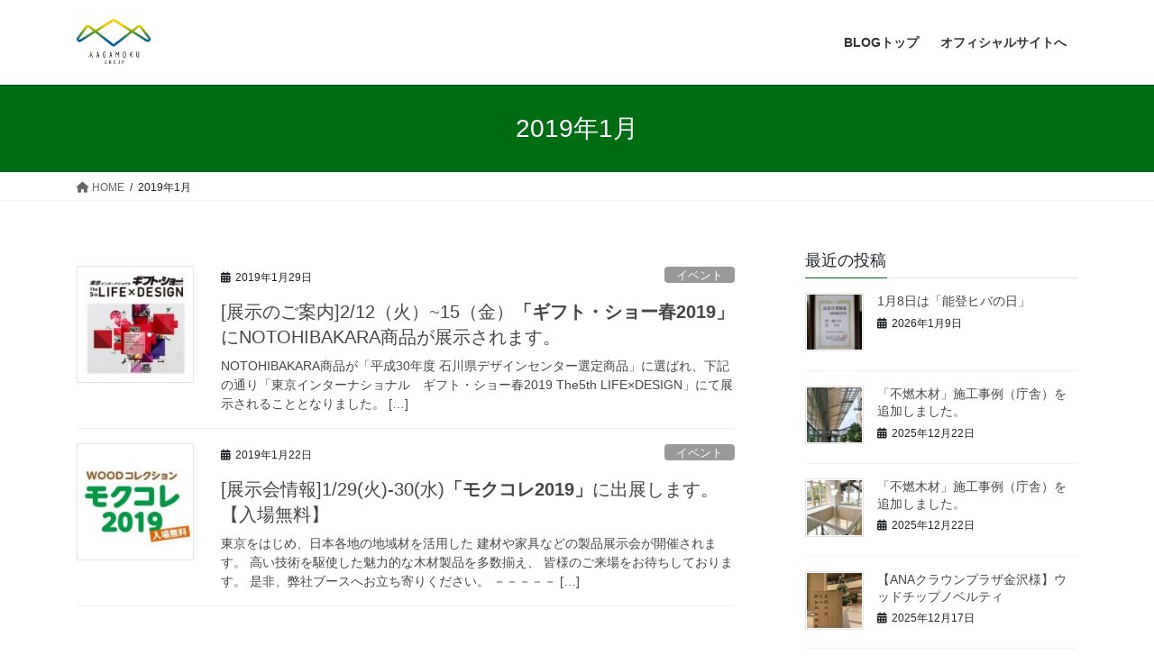

--- FILE ---
content_type: text/html; charset=UTF-8
request_url: https://www.kagamoku.com/blog/date/2019/01/
body_size: 11358
content:
<!DOCTYPE html>
<html dir="ltr" lang="ja" prefix="og: https://ogp.me/ns#">
<head>
<meta charset="utf-8">
<meta http-equiv="X-UA-Compatible" content="IE=edge">
<meta name="viewport" content="width=device-width, initial-scale=1">

<title>1月, 2019 | 加賀木材ブログ</title>
	<style>img:is([sizes="auto" i], [sizes^="auto," i]) { contain-intrinsic-size: 3000px 1500px }</style>
	
		<!-- All in One SEO 4.8.7 - aioseo.com -->
	<meta name="robots" content="noindex, max-image-preview:large" />
	<link rel="canonical" href="https://www.kagamoku.com/blog/date/2019/01/" />
	<meta name="generator" content="All in One SEO (AIOSEO) 4.8.7" />
		<script type="application/ld+json" class="aioseo-schema">
			{"@context":"https:\/\/schema.org","@graph":[{"@type":"BreadcrumbList","@id":"https:\/\/www.kagamoku.com\/blog\/date\/2019\/01\/#breadcrumblist","itemListElement":[{"@type":"ListItem","@id":"https:\/\/www.kagamoku.com\/blog#listItem","position":1,"name":"Home","item":"https:\/\/www.kagamoku.com\/blog","nextItem":{"@type":"ListItem","@id":"https:\/\/www.kagamoku.com\/blog\/date\/2019\/#listItem","name":2019}},{"@type":"ListItem","@id":"https:\/\/www.kagamoku.com\/blog\/date\/2019\/#listItem","position":2,"name":2019,"item":"https:\/\/www.kagamoku.com\/blog\/date\/2019\/","nextItem":{"@type":"ListItem","@id":"https:\/\/www.kagamoku.com\/blog\/date\/2019\/01\/#listItem","name":"01"},"previousItem":{"@type":"ListItem","@id":"https:\/\/www.kagamoku.com\/blog#listItem","name":"Home"}},{"@type":"ListItem","@id":"https:\/\/www.kagamoku.com\/blog\/date\/2019\/01\/#listItem","position":3,"name":"01","previousItem":{"@type":"ListItem","@id":"https:\/\/www.kagamoku.com\/blog\/date\/2019\/#listItem","name":2019}}]},{"@type":"CollectionPage","@id":"https:\/\/www.kagamoku.com\/blog\/date\/2019\/01\/#collectionpage","url":"https:\/\/www.kagamoku.com\/blog\/date\/2019\/01\/","name":"1\u6708, 2019 | \u52a0\u8cc0\u6728\u6750\u30d6\u30ed\u30b0","inLanguage":"ja","isPartOf":{"@id":"https:\/\/www.kagamoku.com\/blog\/#website"},"breadcrumb":{"@id":"https:\/\/www.kagamoku.com\/blog\/date\/2019\/01\/#breadcrumblist"}},{"@type":"Organization","@id":"https:\/\/www.kagamoku.com\/blog\/#organization","name":"\u52a0\u8cc0\u6728\u6750\u30d6\u30ed\u30b0","url":"https:\/\/www.kagamoku.com\/blog\/"},{"@type":"WebSite","@id":"https:\/\/www.kagamoku.com\/blog\/#website","url":"https:\/\/www.kagamoku.com\/blog\/","name":"\u52a0\u8cc0\u6728\u6750\u30d6\u30ed\u30b0","inLanguage":"ja","publisher":{"@id":"https:\/\/www.kagamoku.com\/blog\/#organization"}}]}
		</script>
		<!-- All in One SEO -->

<link rel="alternate" type="application/rss+xml" title="加賀木材ブログ &raquo; フィード" href="https://www.kagamoku.com/blog/feed/" />
<link rel="alternate" type="application/rss+xml" title="加賀木材ブログ &raquo; コメントフィード" href="https://www.kagamoku.com/blog/comments/feed/" />
<meta name="description" content="2019年1月 の記事 加賀木材ブログ " /><script type="text/javascript">
/* <![CDATA[ */
window._wpemojiSettings = {"baseUrl":"https:\/\/s.w.org\/images\/core\/emoji\/16.0.1\/72x72\/","ext":".png","svgUrl":"https:\/\/s.w.org\/images\/core\/emoji\/16.0.1\/svg\/","svgExt":".svg","source":{"concatemoji":"https:\/\/www.kagamoku.com\/blog\/wp-includes\/js\/wp-emoji-release.min.js?ver=6.8.3"}};
/*! This file is auto-generated */
!function(s,n){var o,i,e;function c(e){try{var t={supportTests:e,timestamp:(new Date).valueOf()};sessionStorage.setItem(o,JSON.stringify(t))}catch(e){}}function p(e,t,n){e.clearRect(0,0,e.canvas.width,e.canvas.height),e.fillText(t,0,0);var t=new Uint32Array(e.getImageData(0,0,e.canvas.width,e.canvas.height).data),a=(e.clearRect(0,0,e.canvas.width,e.canvas.height),e.fillText(n,0,0),new Uint32Array(e.getImageData(0,0,e.canvas.width,e.canvas.height).data));return t.every(function(e,t){return e===a[t]})}function u(e,t){e.clearRect(0,0,e.canvas.width,e.canvas.height),e.fillText(t,0,0);for(var n=e.getImageData(16,16,1,1),a=0;a<n.data.length;a++)if(0!==n.data[a])return!1;return!0}function f(e,t,n,a){switch(t){case"flag":return n(e,"\ud83c\udff3\ufe0f\u200d\u26a7\ufe0f","\ud83c\udff3\ufe0f\u200b\u26a7\ufe0f")?!1:!n(e,"\ud83c\udde8\ud83c\uddf6","\ud83c\udde8\u200b\ud83c\uddf6")&&!n(e,"\ud83c\udff4\udb40\udc67\udb40\udc62\udb40\udc65\udb40\udc6e\udb40\udc67\udb40\udc7f","\ud83c\udff4\u200b\udb40\udc67\u200b\udb40\udc62\u200b\udb40\udc65\u200b\udb40\udc6e\u200b\udb40\udc67\u200b\udb40\udc7f");case"emoji":return!a(e,"\ud83e\udedf")}return!1}function g(e,t,n,a){var r="undefined"!=typeof WorkerGlobalScope&&self instanceof WorkerGlobalScope?new OffscreenCanvas(300,150):s.createElement("canvas"),o=r.getContext("2d",{willReadFrequently:!0}),i=(o.textBaseline="top",o.font="600 32px Arial",{});return e.forEach(function(e){i[e]=t(o,e,n,a)}),i}function t(e){var t=s.createElement("script");t.src=e,t.defer=!0,s.head.appendChild(t)}"undefined"!=typeof Promise&&(o="wpEmojiSettingsSupports",i=["flag","emoji"],n.supports={everything:!0,everythingExceptFlag:!0},e=new Promise(function(e){s.addEventListener("DOMContentLoaded",e,{once:!0})}),new Promise(function(t){var n=function(){try{var e=JSON.parse(sessionStorage.getItem(o));if("object"==typeof e&&"number"==typeof e.timestamp&&(new Date).valueOf()<e.timestamp+604800&&"object"==typeof e.supportTests)return e.supportTests}catch(e){}return null}();if(!n){if("undefined"!=typeof Worker&&"undefined"!=typeof OffscreenCanvas&&"undefined"!=typeof URL&&URL.createObjectURL&&"undefined"!=typeof Blob)try{var e="postMessage("+g.toString()+"("+[JSON.stringify(i),f.toString(),p.toString(),u.toString()].join(",")+"));",a=new Blob([e],{type:"text/javascript"}),r=new Worker(URL.createObjectURL(a),{name:"wpTestEmojiSupports"});return void(r.onmessage=function(e){c(n=e.data),r.terminate(),t(n)})}catch(e){}c(n=g(i,f,p,u))}t(n)}).then(function(e){for(var t in e)n.supports[t]=e[t],n.supports.everything=n.supports.everything&&n.supports[t],"flag"!==t&&(n.supports.everythingExceptFlag=n.supports.everythingExceptFlag&&n.supports[t]);n.supports.everythingExceptFlag=n.supports.everythingExceptFlag&&!n.supports.flag,n.DOMReady=!1,n.readyCallback=function(){n.DOMReady=!0}}).then(function(){return e}).then(function(){var e;n.supports.everything||(n.readyCallback(),(e=n.source||{}).concatemoji?t(e.concatemoji):e.wpemoji&&e.twemoji&&(t(e.twemoji),t(e.wpemoji)))}))}((window,document),window._wpemojiSettings);
/* ]]> */
</script>
<link rel='stylesheet' id='vkExUnit_common_style-css' href='https://www.kagamoku.com/blog/wp-content/plugins/vk-all-in-one-expansion-unit/assets/css/vkExUnit_style.css?ver=9.111.0.1' type='text/css' media='all' />
<style id='vkExUnit_common_style-inline-css' type='text/css'>
:root {--ver_page_top_button_url:url(https://www.kagamoku.com/blog/wp-content/plugins/vk-all-in-one-expansion-unit/assets/images/to-top-btn-icon.svg);}@font-face {font-weight: normal;font-style: normal;font-family: "vk_sns";src: url("https://www.kagamoku.com/blog/wp-content/plugins/vk-all-in-one-expansion-unit/inc/sns/icons/fonts/vk_sns.eot?-bq20cj");src: url("https://www.kagamoku.com/blog/wp-content/plugins/vk-all-in-one-expansion-unit/inc/sns/icons/fonts/vk_sns.eot?#iefix-bq20cj") format("embedded-opentype"),url("https://www.kagamoku.com/blog/wp-content/plugins/vk-all-in-one-expansion-unit/inc/sns/icons/fonts/vk_sns.woff?-bq20cj") format("woff"),url("https://www.kagamoku.com/blog/wp-content/plugins/vk-all-in-one-expansion-unit/inc/sns/icons/fonts/vk_sns.ttf?-bq20cj") format("truetype"),url("https://www.kagamoku.com/blog/wp-content/plugins/vk-all-in-one-expansion-unit/inc/sns/icons/fonts/vk_sns.svg?-bq20cj#vk_sns") format("svg");}
.veu_promotion-alert__content--text {border: 1px solid rgba(0,0,0,0.125);padding: 0.5em 1em;border-radius: var(--vk-size-radius);margin-bottom: var(--vk-margin-block-bottom);font-size: 0.875rem;}/* Alert Content部分に段落タグを入れた場合に最後の段落の余白を0にする */.veu_promotion-alert__content--text p:last-of-type{margin-bottom:0;margin-top: 0;}
</style>
<style id='wp-emoji-styles-inline-css' type='text/css'>

	img.wp-smiley, img.emoji {
		display: inline !important;
		border: none !important;
		box-shadow: none !important;
		height: 1em !important;
		width: 1em !important;
		margin: 0 0.07em !important;
		vertical-align: -0.1em !important;
		background: none !important;
		padding: 0 !important;
	}
</style>
<link rel='stylesheet' id='wp-block-library-css' href='https://www.kagamoku.com/blog/wp-includes/css/dist/block-library/style.min.css?ver=6.8.3' type='text/css' media='all' />
<style id='classic-theme-styles-inline-css' type='text/css'>
/*! This file is auto-generated */
.wp-block-button__link{color:#fff;background-color:#32373c;border-radius:9999px;box-shadow:none;text-decoration:none;padding:calc(.667em + 2px) calc(1.333em + 2px);font-size:1.125em}.wp-block-file__button{background:#32373c;color:#fff;text-decoration:none}
</style>
<style id='global-styles-inline-css' type='text/css'>
:root{--wp--preset--aspect-ratio--square: 1;--wp--preset--aspect-ratio--4-3: 4/3;--wp--preset--aspect-ratio--3-4: 3/4;--wp--preset--aspect-ratio--3-2: 3/2;--wp--preset--aspect-ratio--2-3: 2/3;--wp--preset--aspect-ratio--16-9: 16/9;--wp--preset--aspect-ratio--9-16: 9/16;--wp--preset--color--black: #000000;--wp--preset--color--cyan-bluish-gray: #abb8c3;--wp--preset--color--white: #ffffff;--wp--preset--color--pale-pink: #f78da7;--wp--preset--color--vivid-red: #cf2e2e;--wp--preset--color--luminous-vivid-orange: #ff6900;--wp--preset--color--luminous-vivid-amber: #fcb900;--wp--preset--color--light-green-cyan: #7bdcb5;--wp--preset--color--vivid-green-cyan: #00d084;--wp--preset--color--pale-cyan-blue: #8ed1fc;--wp--preset--color--vivid-cyan-blue: #0693e3;--wp--preset--color--vivid-purple: #9b51e0;--wp--preset--gradient--vivid-cyan-blue-to-vivid-purple: linear-gradient(135deg,rgba(6,147,227,1) 0%,rgb(155,81,224) 100%);--wp--preset--gradient--light-green-cyan-to-vivid-green-cyan: linear-gradient(135deg,rgb(122,220,180) 0%,rgb(0,208,130) 100%);--wp--preset--gradient--luminous-vivid-amber-to-luminous-vivid-orange: linear-gradient(135deg,rgba(252,185,0,1) 0%,rgba(255,105,0,1) 100%);--wp--preset--gradient--luminous-vivid-orange-to-vivid-red: linear-gradient(135deg,rgba(255,105,0,1) 0%,rgb(207,46,46) 100%);--wp--preset--gradient--very-light-gray-to-cyan-bluish-gray: linear-gradient(135deg,rgb(238,238,238) 0%,rgb(169,184,195) 100%);--wp--preset--gradient--cool-to-warm-spectrum: linear-gradient(135deg,rgb(74,234,220) 0%,rgb(151,120,209) 20%,rgb(207,42,186) 40%,rgb(238,44,130) 60%,rgb(251,105,98) 80%,rgb(254,248,76) 100%);--wp--preset--gradient--blush-light-purple: linear-gradient(135deg,rgb(255,206,236) 0%,rgb(152,150,240) 100%);--wp--preset--gradient--blush-bordeaux: linear-gradient(135deg,rgb(254,205,165) 0%,rgb(254,45,45) 50%,rgb(107,0,62) 100%);--wp--preset--gradient--luminous-dusk: linear-gradient(135deg,rgb(255,203,112) 0%,rgb(199,81,192) 50%,rgb(65,88,208) 100%);--wp--preset--gradient--pale-ocean: linear-gradient(135deg,rgb(255,245,203) 0%,rgb(182,227,212) 50%,rgb(51,167,181) 100%);--wp--preset--gradient--electric-grass: linear-gradient(135deg,rgb(202,248,128) 0%,rgb(113,206,126) 100%);--wp--preset--gradient--midnight: linear-gradient(135deg,rgb(2,3,129) 0%,rgb(40,116,252) 100%);--wp--preset--font-size--small: 13px;--wp--preset--font-size--medium: 20px;--wp--preset--font-size--large: 36px;--wp--preset--font-size--x-large: 42px;--wp--preset--spacing--20: 0.44rem;--wp--preset--spacing--30: 0.67rem;--wp--preset--spacing--40: 1rem;--wp--preset--spacing--50: 1.5rem;--wp--preset--spacing--60: 2.25rem;--wp--preset--spacing--70: 3.38rem;--wp--preset--spacing--80: 5.06rem;--wp--preset--shadow--natural: 6px 6px 9px rgba(0, 0, 0, 0.2);--wp--preset--shadow--deep: 12px 12px 50px rgba(0, 0, 0, 0.4);--wp--preset--shadow--sharp: 6px 6px 0px rgba(0, 0, 0, 0.2);--wp--preset--shadow--outlined: 6px 6px 0px -3px rgba(255, 255, 255, 1), 6px 6px rgba(0, 0, 0, 1);--wp--preset--shadow--crisp: 6px 6px 0px rgba(0, 0, 0, 1);}:where(.is-layout-flex){gap: 0.5em;}:where(.is-layout-grid){gap: 0.5em;}body .is-layout-flex{display: flex;}.is-layout-flex{flex-wrap: wrap;align-items: center;}.is-layout-flex > :is(*, div){margin: 0;}body .is-layout-grid{display: grid;}.is-layout-grid > :is(*, div){margin: 0;}:where(.wp-block-columns.is-layout-flex){gap: 2em;}:where(.wp-block-columns.is-layout-grid){gap: 2em;}:where(.wp-block-post-template.is-layout-flex){gap: 1.25em;}:where(.wp-block-post-template.is-layout-grid){gap: 1.25em;}.has-black-color{color: var(--wp--preset--color--black) !important;}.has-cyan-bluish-gray-color{color: var(--wp--preset--color--cyan-bluish-gray) !important;}.has-white-color{color: var(--wp--preset--color--white) !important;}.has-pale-pink-color{color: var(--wp--preset--color--pale-pink) !important;}.has-vivid-red-color{color: var(--wp--preset--color--vivid-red) !important;}.has-luminous-vivid-orange-color{color: var(--wp--preset--color--luminous-vivid-orange) !important;}.has-luminous-vivid-amber-color{color: var(--wp--preset--color--luminous-vivid-amber) !important;}.has-light-green-cyan-color{color: var(--wp--preset--color--light-green-cyan) !important;}.has-vivid-green-cyan-color{color: var(--wp--preset--color--vivid-green-cyan) !important;}.has-pale-cyan-blue-color{color: var(--wp--preset--color--pale-cyan-blue) !important;}.has-vivid-cyan-blue-color{color: var(--wp--preset--color--vivid-cyan-blue) !important;}.has-vivid-purple-color{color: var(--wp--preset--color--vivid-purple) !important;}.has-black-background-color{background-color: var(--wp--preset--color--black) !important;}.has-cyan-bluish-gray-background-color{background-color: var(--wp--preset--color--cyan-bluish-gray) !important;}.has-white-background-color{background-color: var(--wp--preset--color--white) !important;}.has-pale-pink-background-color{background-color: var(--wp--preset--color--pale-pink) !important;}.has-vivid-red-background-color{background-color: var(--wp--preset--color--vivid-red) !important;}.has-luminous-vivid-orange-background-color{background-color: var(--wp--preset--color--luminous-vivid-orange) !important;}.has-luminous-vivid-amber-background-color{background-color: var(--wp--preset--color--luminous-vivid-amber) !important;}.has-light-green-cyan-background-color{background-color: var(--wp--preset--color--light-green-cyan) !important;}.has-vivid-green-cyan-background-color{background-color: var(--wp--preset--color--vivid-green-cyan) !important;}.has-pale-cyan-blue-background-color{background-color: var(--wp--preset--color--pale-cyan-blue) !important;}.has-vivid-cyan-blue-background-color{background-color: var(--wp--preset--color--vivid-cyan-blue) !important;}.has-vivid-purple-background-color{background-color: var(--wp--preset--color--vivid-purple) !important;}.has-black-border-color{border-color: var(--wp--preset--color--black) !important;}.has-cyan-bluish-gray-border-color{border-color: var(--wp--preset--color--cyan-bluish-gray) !important;}.has-white-border-color{border-color: var(--wp--preset--color--white) !important;}.has-pale-pink-border-color{border-color: var(--wp--preset--color--pale-pink) !important;}.has-vivid-red-border-color{border-color: var(--wp--preset--color--vivid-red) !important;}.has-luminous-vivid-orange-border-color{border-color: var(--wp--preset--color--luminous-vivid-orange) !important;}.has-luminous-vivid-amber-border-color{border-color: var(--wp--preset--color--luminous-vivid-amber) !important;}.has-light-green-cyan-border-color{border-color: var(--wp--preset--color--light-green-cyan) !important;}.has-vivid-green-cyan-border-color{border-color: var(--wp--preset--color--vivid-green-cyan) !important;}.has-pale-cyan-blue-border-color{border-color: var(--wp--preset--color--pale-cyan-blue) !important;}.has-vivid-cyan-blue-border-color{border-color: var(--wp--preset--color--vivid-cyan-blue) !important;}.has-vivid-purple-border-color{border-color: var(--wp--preset--color--vivid-purple) !important;}.has-vivid-cyan-blue-to-vivid-purple-gradient-background{background: var(--wp--preset--gradient--vivid-cyan-blue-to-vivid-purple) !important;}.has-light-green-cyan-to-vivid-green-cyan-gradient-background{background: var(--wp--preset--gradient--light-green-cyan-to-vivid-green-cyan) !important;}.has-luminous-vivid-amber-to-luminous-vivid-orange-gradient-background{background: var(--wp--preset--gradient--luminous-vivid-amber-to-luminous-vivid-orange) !important;}.has-luminous-vivid-orange-to-vivid-red-gradient-background{background: var(--wp--preset--gradient--luminous-vivid-orange-to-vivid-red) !important;}.has-very-light-gray-to-cyan-bluish-gray-gradient-background{background: var(--wp--preset--gradient--very-light-gray-to-cyan-bluish-gray) !important;}.has-cool-to-warm-spectrum-gradient-background{background: var(--wp--preset--gradient--cool-to-warm-spectrum) !important;}.has-blush-light-purple-gradient-background{background: var(--wp--preset--gradient--blush-light-purple) !important;}.has-blush-bordeaux-gradient-background{background: var(--wp--preset--gradient--blush-bordeaux) !important;}.has-luminous-dusk-gradient-background{background: var(--wp--preset--gradient--luminous-dusk) !important;}.has-pale-ocean-gradient-background{background: var(--wp--preset--gradient--pale-ocean) !important;}.has-electric-grass-gradient-background{background: var(--wp--preset--gradient--electric-grass) !important;}.has-midnight-gradient-background{background: var(--wp--preset--gradient--midnight) !important;}.has-small-font-size{font-size: var(--wp--preset--font-size--small) !important;}.has-medium-font-size{font-size: var(--wp--preset--font-size--medium) !important;}.has-large-font-size{font-size: var(--wp--preset--font-size--large) !important;}.has-x-large-font-size{font-size: var(--wp--preset--font-size--x-large) !important;}
:where(.wp-block-post-template.is-layout-flex){gap: 1.25em;}:where(.wp-block-post-template.is-layout-grid){gap: 1.25em;}
:where(.wp-block-columns.is-layout-flex){gap: 2em;}:where(.wp-block-columns.is-layout-grid){gap: 2em;}
:root :where(.wp-block-pullquote){font-size: 1.5em;line-height: 1.6;}
</style>
<link rel='stylesheet' id='bootstrap-4-style-css' href='https://www.kagamoku.com/blog/wp-content/themes/lightning/_g2/library/bootstrap-4/css/bootstrap.min.css?ver=4.5.0' type='text/css' media='all' />
<link rel='stylesheet' id='lightning-common-style-css' href='https://www.kagamoku.com/blog/wp-content/themes/lightning/_g2/assets/css/common.css?ver=15.30.1' type='text/css' media='all' />
<style id='lightning-common-style-inline-css' type='text/css'>
/* vk-mobile-nav */:root {--vk-mobile-nav-menu-btn-bg-src: url("https://www.kagamoku.com/blog/wp-content/themes/lightning/_g2/inc/vk-mobile-nav/package/images/vk-menu-btn-black.svg");--vk-mobile-nav-menu-btn-close-bg-src: url("https://www.kagamoku.com/blog/wp-content/themes/lightning/_g2/inc/vk-mobile-nav/package/images/vk-menu-close-black.svg");--vk-menu-acc-icon-open-black-bg-src: url("https://www.kagamoku.com/blog/wp-content/themes/lightning/_g2/inc/vk-mobile-nav/package/images/vk-menu-acc-icon-open-black.svg");--vk-menu-acc-icon-open-white-bg-src: url("https://www.kagamoku.com/blog/wp-content/themes/lightning/_g2/inc/vk-mobile-nav/package/images/vk-menu-acc-icon-open-white.svg");--vk-menu-acc-icon-close-black-bg-src: url("https://www.kagamoku.com/blog/wp-content/themes/lightning/_g2/inc/vk-mobile-nav/package/images/vk-menu-close-black.svg");--vk-menu-acc-icon-close-white-bg-src: url("https://www.kagamoku.com/blog/wp-content/themes/lightning/_g2/inc/vk-mobile-nav/package/images/vk-menu-close-white.svg");}
</style>
<link rel='stylesheet' id='lightning-design-style-css' href='https://www.kagamoku.com/blog/wp-content/themes/lightning/_g2/design-skin/origin2/css/style.css?ver=15.30.1' type='text/css' media='all' />
<style id='lightning-design-style-inline-css' type='text/css'>
:root {--color-key:#006d14;--wp--preset--color--vk-color-primary:#006d14;--color-key-dark:#006d14;}
/* ltg common custom */:root {--vk-menu-acc-btn-border-color:#333;--vk-color-primary:#006d14;--vk-color-primary-dark:#006d14;--vk-color-primary-vivid:#007816;--color-key:#006d14;--wp--preset--color--vk-color-primary:#006d14;--color-key-dark:#006d14;}.veu_color_txt_key { color:#006d14 ; }.veu_color_bg_key { background-color:#006d14 ; }.veu_color_border_key { border-color:#006d14 ; }.btn-default { border-color:#006d14;color:#006d14;}.btn-default:focus,.btn-default:hover { border-color:#006d14;background-color: #006d14; }.wp-block-search__button,.btn-primary { background-color:#006d14;border-color:#006d14; }.wp-block-search__button:focus,.wp-block-search__button:hover,.btn-primary:not(:disabled):not(.disabled):active,.btn-primary:focus,.btn-primary:hover { background-color:#006d14;border-color:#006d14; }.btn-outline-primary { color : #006d14 ; border-color:#006d14; }.btn-outline-primary:not(:disabled):not(.disabled):active,.btn-outline-primary:focus,.btn-outline-primary:hover { color : #fff; background-color:#006d14;border-color:#006d14; }a { color:#337ab7; }
.tagcloud a:before { font-family: "Font Awesome 5 Free";content: "\f02b";font-weight: bold; }
.media .media-body .media-heading a:hover { color:#006d14; }@media (min-width: 768px){.gMenu > li:before,.gMenu > li.menu-item-has-children::after { border-bottom-color:#006d14 }.gMenu li li { background-color:#006d14 }.gMenu li li a:hover { background-color:#006d14; }} /* @media (min-width: 768px) */.page-header { background-color:#006d14; }h2,.mainSection-title { border-top-color:#006d14; }h3:after,.subSection-title:after { border-bottom-color:#006d14; }ul.page-numbers li span.page-numbers.current,.page-link dl .post-page-numbers.current { background-color:#006d14; }.pager li > a { border-color:#006d14;color:#006d14;}.pager li > a:hover { background-color:#006d14;color:#fff;}.siteFooter { border-top-color:#006d14; }dt { border-left-color:#006d14; }:root {--g_nav_main_acc_icon_open_url:url(https://www.kagamoku.com/blog/wp-content/themes/lightning/_g2/inc/vk-mobile-nav/package/images/vk-menu-acc-icon-open-black.svg);--g_nav_main_acc_icon_close_url: url(https://www.kagamoku.com/blog/wp-content/themes/lightning/_g2/inc/vk-mobile-nav/package/images/vk-menu-close-black.svg);--g_nav_sub_acc_icon_open_url: url(https://www.kagamoku.com/blog/wp-content/themes/lightning/_g2/inc/vk-mobile-nav/package/images/vk-menu-acc-icon-open-white.svg);--g_nav_sub_acc_icon_close_url: url(https://www.kagamoku.com/blog/wp-content/themes/lightning/_g2/inc/vk-mobile-nav/package/images/vk-menu-close-white.svg);}
</style>
<link rel='stylesheet' id='lightning-theme-style-css' href='https://www.kagamoku.com/blog/wp-content/themes/lightning/style.css?ver=15.30.1' type='text/css' media='all' />
<link rel='stylesheet' id='vk-font-awesome-css' href='https://www.kagamoku.com/blog/wp-content/themes/lightning/vendor/vektor-inc/font-awesome-versions/src/versions/6/css/all.min.css?ver=6.4.2' type='text/css' media='all' />
<link rel='stylesheet' id='lightning-grid-unit-css' href='https://www.kagamoku.com/blog/wp-content/plugins/lightning-grid-unit/css/style.css?ver=1.0.1' type='text/css' media='all' />
<script type="text/javascript" src="https://www.kagamoku.com/blog/wp-includes/js/jquery/jquery.min.js?ver=3.7.1" id="jquery-core-js"></script>
<script type="text/javascript" src="https://www.kagamoku.com/blog/wp-includes/js/jquery/jquery-migrate.min.js?ver=3.4.1" id="jquery-migrate-js"></script>
<link rel="https://api.w.org/" href="https://www.kagamoku.com/blog/wp-json/" /><link rel="EditURI" type="application/rsd+xml" title="RSD" href="https://www.kagamoku.com/blog/xmlrpc.php?rsd" />
<meta name="generator" content="WordPress 6.8.3" />
<style id="lightning-color-custom-for-plugins" type="text/css">/* ltg theme common */.color_key_bg,.color_key_bg_hover:hover{background-color: #006d14;}.color_key_txt,.color_key_txt_hover:hover{color: #006d14;}.color_key_border,.color_key_border_hover:hover{border-color: #006d14;}.color_key_dark_bg,.color_key_dark_bg_hover:hover{background-color: #006d14;}.color_key_dark_txt,.color_key_dark_txt_hover:hover{color: #006d14;}.color_key_dark_border,.color_key_dark_border_hover:hover{border-color: #006d14;}</style><!-- [ VK All in One Expansion Unit OGP ] -->
<meta property="og:site_name" content="加賀木材ブログ" />
<meta property="og:url" content="https://www.kagamoku.com/blog/news/653/" />
<meta property="og:title" content="2019年1月 | 加賀木材ブログ" />
<meta property="og:description" content="2019年1月 の記事 加賀木材ブログ " />
<meta property="og:type" content="article" />
<!-- [ / VK All in One Expansion Unit OGP ] -->
<!-- [ VK All in One Expansion Unit twitter card ] -->
<meta name="twitter:card" content="summary_large_image">
<meta name="twitter:description" content="2019年1月 の記事 加賀木材ブログ ">
<meta name="twitter:title" content="2019年1月 | 加賀木材ブログ">
<meta name="twitter:url" content="https://www.kagamoku.com/blog/news/653/">
	<meta name="twitter:domain" content="www.kagamoku.com">
	<!-- [ / VK All in One Expansion Unit twitter card ] -->
	<link rel="icon" href="https://www.kagamoku.com/blog/wp-content/uploads/2025/09/favicon-150x150.png" sizes="32x32" />
<link rel="icon" href="https://www.kagamoku.com/blog/wp-content/uploads/2025/09/favicon.png" sizes="192x192" />
<link rel="apple-touch-icon" href="https://www.kagamoku.com/blog/wp-content/uploads/2025/09/favicon.png" />
<meta name="msapplication-TileImage" content="https://www.kagamoku.com/blog/wp-content/uploads/2025/09/favicon.png" />

</head>
<body class="archive date wp-theme-lightning fa_v6_css post-type-post sidebar-fix sidebar-fix-priority-top bootstrap4 device-pc">
<a class="skip-link screen-reader-text" href="#main">コンテンツへスキップ</a>
<a class="skip-link screen-reader-text" href="#vk-mobile-nav">ナビゲーションに移動</a>
<header class="siteHeader">
		<div class="container siteHeadContainer">
		<div class="navbar-header">
						<p class="navbar-brand siteHeader_logo">
			<a href="https://www.kagamoku.com/blog/">
				<span><img src="https://www.kagamoku.com/blog/wp-content/uploads/2023/01/logo.png" alt="加賀木材ブログ" /></span>
			</a>
			</p>
					</div>

					<div id="gMenu_outer" class="gMenu_outer">
				<nav class="menu-menu-container"><ul id="menu-menu" class="menu gMenu vk-menu-acc"><li id="menu-item-5" class="menu-item menu-item-type-custom menu-item-object-custom menu-item-home"><a href="https://www.kagamoku.com/blog"><strong class="gMenu_name">BLOGトップ</strong></a></li>
<li id="menu-item-6" class="menu-item menu-item-type-custom menu-item-object-custom"><a href="https://www.kagamoku.com/"><strong class="gMenu_name">オフィシャルサイトへ</strong></a></li>
</ul></nav>			</div>
			</div>
	</header>

<div class="section page-header"><div class="container"><div class="row"><div class="col-md-12">
<h1 class="page-header_pageTitle">
2019年1月</h1>
</div></div></div></div><!-- [ /.page-header ] -->


<!-- [ .breadSection ] --><div class="section breadSection"><div class="container"><div class="row"><ol class="breadcrumb" itemscope itemtype="https://schema.org/BreadcrumbList"><li id="panHome" itemprop="itemListElement" itemscope itemtype="http://schema.org/ListItem"><a itemprop="item" href="https://www.kagamoku.com/blog/"><span itemprop="name"><i class="fa fa-home"></i> HOME</span></a><meta itemprop="position" content="1" /></li><li><span>2019年1月</span><meta itemprop="position" content="2" /></li></ol></div></div></div><!-- [ /.breadSection ] -->

<div class="section siteContent">
<div class="container">
<div class="row">
<div class="col mainSection mainSection-col-two baseSection vk_posts-mainSection" id="main" role="main">

	
<div class="postList">


	
		<article class="media">
<div id="post-653" class="post-653 post type-post status-publish format-standard has-post-thumbnail hentry category--topics category-news">
		<div class="media-left postList_thumbnail">
		<a href="https://www.kagamoku.com/blog/news/653/">
		<img width="150" height="150" src="https://www.kagamoku.com/blog/wp-content/uploads/2019/01/gs2019-150x150.jpg" class="media-object wp-post-image" alt="" decoding="async" />		</a>
	</div>
		<div class="media-body">
		<div class="entry-meta">


<span class="published entry-meta_items">2019年1月29日</span>

<span class="entry-meta_items entry-meta_updated">/ 最終更新日時 : <span class="updated">2019年8月1日</span></span>


	
	<span class="vcard author entry-meta_items entry-meta_items_author"><span class="fn">加賀木材staff</span></span>



<span class="entry-meta_items entry-meta_items_term"><a href="https://www.kagamoku.com/blog/category/topics/%e3%82%a4%e3%83%99%e3%83%b3%e3%83%88-topics/" class="btn btn-xs btn-primary entry-meta_items_term_button" style="background-color:#999999;border:none;">イベント</a></span>
</div>
		<h1 class="media-heading entry-title"><a href="https://www.kagamoku.com/blog/news/653/">[展示のご案内]2/12（火）~15（金）<strong>「ギフト・ショー春2019」</strong>にNOTOHIBAKARA商品が展示されます。</a></h1>
		<a href="https://www.kagamoku.com/blog/news/653/" class="media-body_excerpt"><p>NOTOHIBAKARA商品が「平成30年度 石川県デザインセンター選定商品」に選ばれ、下記の通り「東京インターナショナル　ギフト・ショー春2019 The5th LIFE×DESIGN」にて展示されることとなりました。 [&hellip;]</p>
</a>
	</div>
</div>
</article>
<article class="media">
<div id="post-627" class="post-627 post type-post status-publish format-standard has-post-thumbnail hentry category--topics category-news">
		<div class="media-left postList_thumbnail">
		<a href="https://www.kagamoku.com/blog/news/627/">
		<img width="150" height="150" src="https://www.kagamoku.com/blog/wp-content/uploads/2019/01/29bc4710d4be127a6d2826b26b9209fb-150x150.jpg" class="media-object wp-post-image" alt="" decoding="async" />		</a>
	</div>
		<div class="media-body">
		<div class="entry-meta">


<span class="published entry-meta_items">2019年1月22日</span>

<span class="entry-meta_items entry-meta_updated">/ 最終更新日時 : <span class="updated">2019年8月1日</span></span>


	
	<span class="vcard author entry-meta_items entry-meta_items_author"><span class="fn">加賀木材staff</span></span>



<span class="entry-meta_items entry-meta_items_term"><a href="https://www.kagamoku.com/blog/category/topics/%e3%82%a4%e3%83%99%e3%83%b3%e3%83%88-topics/" class="btn btn-xs btn-primary entry-meta_items_term_button" style="background-color:#999999;border:none;">イベント</a></span>
</div>
		<h1 class="media-heading entry-title"><a href="https://www.kagamoku.com/blog/news/627/">[展示会情報]1/29(火)-30(水)<strong>「モクコレ2019」</strong>に出展します。【入場無料】</a></h1>
		<a href="https://www.kagamoku.com/blog/news/627/" class="media-body_excerpt"><p>東京をはじめ、日本各地の地域材を活用した 建材や家具などの製品展示会が開催されます。 高い技術を駆使した魅力的な木材製品を多数揃え、 皆様のご来場をお待ちしております。 是非、弊社ブースへお立ち寄りください。 －－－－－ [&hellip;]</p>
</a>
	</div>
</div>
</article>

	
	
	
</div><!-- [ /.postList ] -->

</div><!-- [ /.mainSection ] -->

	<div class="col subSection sideSection sideSection-col-two baseSection">
				

<aside class="widget widget_postlist">
<h1 class="subSection-title">最近の投稿</h1>

  <div class="media">

	
	  <div class="media-left postList_thumbnail">
		<a href="https://www.kagamoku.com/blog/topics/3632/">
		<img width="150" height="150" src="https://www.kagamoku.com/blog/wp-content/uploads/2026/01/9062ffdadb9991af6e479c3365ff3763-150x150.jpg" class="attachment-thumbnail size-thumbnail wp-post-image" alt="" decoding="async" loading="lazy" />		</a>
	  </div>

	
	<div class="media-body">
	  <h4 class="media-heading"><a href="https://www.kagamoku.com/blog/topics/3632/">1月8日は「能登ヒバの日」</a></h4>
	  <div class="published entry-meta_items">2026年1月9日</div>
	</div>
  </div>


  <div class="media">

	
	  <div class="media-left postList_thumbnail">
		<a href="https://www.kagamoku.com/blog/topics/3622/">
		<img width="150" height="150" src="https://www.kagamoku.com/blog/wp-content/uploads/2025/12/2a831ec055ed4fee4e1d0936ea40500d-150x150.jpg" class="attachment-thumbnail size-thumbnail wp-post-image" alt="" decoding="async" loading="lazy" />		</a>
	  </div>

	
	<div class="media-body">
	  <h4 class="media-heading"><a href="https://www.kagamoku.com/blog/topics/3622/">「不燃木材」施工事例（庁舎）を追加しました。</a></h4>
	  <div class="published entry-meta_items">2025年12月22日</div>
	</div>
  </div>


  <div class="media">

	
	  <div class="media-left postList_thumbnail">
		<a href="https://www.kagamoku.com/blog/topics/3609/">
		<img width="150" height="150" src="https://www.kagamoku.com/blog/wp-content/uploads/2025/12/9990bb36a92874d6e36eecd831b1c160-150x150.jpg" class="attachment-thumbnail size-thumbnail wp-post-image" alt="" decoding="async" loading="lazy" />		</a>
	  </div>

	
	<div class="media-body">
	  <h4 class="media-heading"><a href="https://www.kagamoku.com/blog/topics/3609/">「不燃木材」施工事例（庁舎）を追加しました。</a></h4>
	  <div class="published entry-meta_items">2025年12月22日</div>
	</div>
  </div>


  <div class="media">

	
	  <div class="media-left postList_thumbnail">
		<a href="https://www.kagamoku.com/blog/news/3597/">
		<img width="150" height="150" src="https://www.kagamoku.com/blog/wp-content/uploads/2025/12/IMG_6899-150x150.jpeg" class="attachment-thumbnail size-thumbnail wp-post-image" alt="" decoding="async" loading="lazy" />		</a>
	  </div>

	
	<div class="media-body">
	  <h4 class="media-heading"><a href="https://www.kagamoku.com/blog/news/3597/">【ANAクラウンプラザ金沢様】ウッドチップノベルティ</a></h4>
	  <div class="published entry-meta_items">2025年12月17日</div>
	</div>
  </div>


  <div class="media">

	
	  <div class="media-left postList_thumbnail">
		<a href="https://www.kagamoku.com/blog/news/3590/">
		<img width="150" height="150" src="https://www.kagamoku.com/blog/wp-content/uploads/2025/12/ee3be1d100caf1aa771552d59c2bd436-150x150.png" class="attachment-thumbnail size-thumbnail wp-post-image" alt="" decoding="async" loading="lazy" />		</a>
	  </div>

	
	<div class="media-body">
	  <h4 class="media-heading"><a href="https://www.kagamoku.com/blog/news/3590/">新・工場看板</a></h4>
	  <div class="published entry-meta_items">2025年12月2日</div>
	</div>
  </div>


  <div class="media">

	
	  <div class="media-left postList_thumbnail">
		<a href="https://www.kagamoku.com/blog/news/3579/">
		<img width="150" height="150" src="https://www.kagamoku.com/blog/wp-content/uploads/2025/11/icha3-150x150.png" class="attachment-thumbnail size-thumbnail wp-post-image" alt="" decoding="async" loading="lazy" />		</a>
	  </div>

	
	<div class="media-body">
	  <h4 class="media-heading"><a href="https://www.kagamoku.com/blog/news/3579/">【リターンのご提供】能登の穴水町へ、希望の光を灯すホテル「Tomoru」プロジェクト</a></h4>
	  <div class="published entry-meta_items">2025年11月18日</div>
	</div>
  </div>


  <div class="media">

	
	  <div class="media-left postList_thumbnail">
		<a href="https://www.kagamoku.com/blog/%e3%82%a4%e3%83%99%e3%83%b3%e3%83%88/3569/">
		<img width="150" height="150" src="https://www.kagamoku.com/blog/wp-content/uploads/2025/11/f995db2a2f898b1d5a91d987f844929c-150x150.png" class="attachment-thumbnail size-thumbnail wp-post-image" alt="" decoding="async" loading="lazy" />		</a>
	  </div>

	
	<div class="media-body">
	  <h4 class="media-heading"><a href="https://www.kagamoku.com/blog/%e3%82%a4%e3%83%99%e3%83%b3%e3%83%88/3569/">ハウスあすなろ・リーディングプロジェクト｜開催レポート</a></h4>
	  <div class="published entry-meta_items">2025年11月11日</div>
	</div>
  </div>


  <div class="media">

	
	  <div class="media-left postList_thumbnail">
		<a href="https://www.kagamoku.com/blog/topics/3563/">
		<img width="150" height="150" src="https://www.kagamoku.com/blog/wp-content/uploads/2025/10/c617fa7063821b659074899ced7f996b-150x150.jpg" class="attachment-thumbnail size-thumbnail wp-post-image" alt="" decoding="async" loading="lazy" />		</a>
	  </div>

	
	<div class="media-body">
	  <h4 class="media-heading"><a href="https://www.kagamoku.com/blog/topics/3563/">「不燃木材」施工事例（お風呂）を追加しました。</a></h4>
	  <div class="published entry-meta_items">2025年10月30日</div>
	</div>
  </div>


  <div class="media">

	
	  <div class="media-left postList_thumbnail">
		<a href="https://www.kagamoku.com/blog/topics/3552/">
		<img width="150" height="150" src="https://www.kagamoku.com/blog/wp-content/uploads/2025/10/IMG_6617-150x150.jpg" class="attachment-thumbnail size-thumbnail wp-post-image" alt="" decoding="async" loading="lazy" />		</a>
	  </div>

	
	<div class="media-body">
	  <h4 class="media-heading"><a href="https://www.kagamoku.com/blog/topics/3552/">2025年TSUKURUご参加ありがとうございました！</a></h4>
	  <div class="published entry-meta_items">2025年10月24日</div>
	</div>
  </div>


  <div class="media">

	
	  <div class="media-left postList_thumbnail">
		<a href="https://www.kagamoku.com/blog/%e3%82%a4%e3%83%99%e3%83%b3%e3%83%88/3548/">
		<img width="150" height="150" src="https://www.kagamoku.com/blog/wp-content/uploads/2025/10/8089e50294910c6cb163e5cb54ad137b-150x150.jpg" class="attachment-thumbnail size-thumbnail wp-post-image" alt="" decoding="async" loading="lazy" />		</a>
	  </div>

	
	<div class="media-body">
	  <h4 class="media-heading"><a href="https://www.kagamoku.com/blog/%e3%82%a4%e3%83%99%e3%83%b3%e3%83%88/3548/">【10月26日（日）開催】ハウスあすなろ・リーディングプロジェクト</a></h4>
	  <div class="published entry-meta_items">2025年10月24日</div>
	</div>
  </div>

</aside>

<aside class="widget widget_categories widget_link_list">
<nav class="localNav">
<h1 class="subSection-title">カテゴリー</h1>
<ul>
		<li class="cat-item cat-item-5"><a href="https://www.kagamoku.com/blog/category/%e3%82%a4%e3%83%99%e3%83%b3%e3%83%88/">イベント</a>
</li>
	<li class="cat-item cat-item-3"><a href="https://www.kagamoku.com/blog/category/news/">お知らせ</a>
</li>
	<li class="cat-item cat-item-15"><a href="https://www.kagamoku.com/blog/category/approach/">取り組み</a>
</li>
	<li class="cat-item cat-item-1"><a href="https://www.kagamoku.com/blog/category/topics/">ブログ</a>
<ul class='children'>
	<li class="cat-item cat-item-16"><a href="https://www.kagamoku.com/blog/category/topics/%e5%8f%97%e8%b3%9e/">受賞</a>
</li>
	<li class="cat-item cat-item-6"><a href="https://www.kagamoku.com/blog/category/topics/ongaeshi/">山への恩返しプロジェクト</a>
</li>
	<li class="cat-item cat-item-7"><a href="https://www.kagamoku.com/blog/category/topics/%e3%82%a4%e3%83%99%e3%83%b3%e3%83%88-topics/">イベント</a>
</li>
	<li class="cat-item cat-item-8"><a href="https://www.kagamoku.com/blog/category/topics/%e3%83%a1%e3%83%87%e3%82%a3%e3%82%a2%e6%8e%b2%e8%bc%89/">メディア掲載</a>
</li>
	<li class="cat-item cat-item-9"><a href="https://www.kagamoku.com/blog/category/topics/%e6%96%bd%e5%b7%a5%e4%ba%8b%e4%be%8b/">施工事例</a>
</li>
	<li class="cat-item cat-item-10"><a href="https://www.kagamoku.com/blog/category/topics/%e5%95%86%e5%93%81%e6%83%85%e5%a0%b1/">商品情報</a>
</li>
	<li class="cat-item cat-item-11"><a href="https://www.kagamoku.com/blog/category/topics/%e3%81%9d%e3%81%ae%e4%bb%96/">その他</a>
</li>
</ul>
</li>
</ul>
</nav>
</aside>

<aside class="widget widget_archive widget_link_list">
<nav class="localNav">
<h1 class="subSection-title">アーカイブ</h1>
<ul>
		<li><a href='https://www.kagamoku.com/blog/date/2026/01/'>2026年1月</a></li>
	<li><a href='https://www.kagamoku.com/blog/date/2025/12/'>2025年12月</a></li>
	<li><a href='https://www.kagamoku.com/blog/date/2025/11/'>2025年11月</a></li>
	<li><a href='https://www.kagamoku.com/blog/date/2025/10/'>2025年10月</a></li>
	<li><a href='https://www.kagamoku.com/blog/date/2025/09/'>2025年9月</a></li>
	<li><a href='https://www.kagamoku.com/blog/date/2025/08/'>2025年8月</a></li>
	<li><a href='https://www.kagamoku.com/blog/date/2025/07/'>2025年7月</a></li>
	<li><a href='https://www.kagamoku.com/blog/date/2025/06/'>2025年6月</a></li>
	<li><a href='https://www.kagamoku.com/blog/date/2025/05/'>2025年5月</a></li>
	<li><a href='https://www.kagamoku.com/blog/date/2025/03/'>2025年3月</a></li>
	<li><a href='https://www.kagamoku.com/blog/date/2025/02/'>2025年2月</a></li>
	<li><a href='https://www.kagamoku.com/blog/date/2025/01/'>2025年1月</a></li>
	<li><a href='https://www.kagamoku.com/blog/date/2024/12/'>2024年12月</a></li>
	<li><a href='https://www.kagamoku.com/blog/date/2024/11/'>2024年11月</a></li>
	<li><a href='https://www.kagamoku.com/blog/date/2024/10/'>2024年10月</a></li>
	<li><a href='https://www.kagamoku.com/blog/date/2024/09/'>2024年9月</a></li>
	<li><a href='https://www.kagamoku.com/blog/date/2024/08/'>2024年8月</a></li>
	<li><a href='https://www.kagamoku.com/blog/date/2024/07/'>2024年7月</a></li>
	<li><a href='https://www.kagamoku.com/blog/date/2024/06/'>2024年6月</a></li>
	<li><a href='https://www.kagamoku.com/blog/date/2024/05/'>2024年5月</a></li>
	<li><a href='https://www.kagamoku.com/blog/date/2024/04/'>2024年4月</a></li>
	<li><a href='https://www.kagamoku.com/blog/date/2024/03/'>2024年3月</a></li>
	<li><a href='https://www.kagamoku.com/blog/date/2024/02/'>2024年2月</a></li>
	<li><a href='https://www.kagamoku.com/blog/date/2024/01/'>2024年1月</a></li>
	<li><a href='https://www.kagamoku.com/blog/date/2023/12/'>2023年12月</a></li>
	<li><a href='https://www.kagamoku.com/blog/date/2023/11/'>2023年11月</a></li>
	<li><a href='https://www.kagamoku.com/blog/date/2023/10/'>2023年10月</a></li>
	<li><a href='https://www.kagamoku.com/blog/date/2023/09/'>2023年9月</a></li>
	<li><a href='https://www.kagamoku.com/blog/date/2023/08/'>2023年8月</a></li>
	<li><a href='https://www.kagamoku.com/blog/date/2023/07/'>2023年7月</a></li>
	<li><a href='https://www.kagamoku.com/blog/date/2023/06/'>2023年6月</a></li>
	<li><a href='https://www.kagamoku.com/blog/date/2023/05/'>2023年5月</a></li>
	<li><a href='https://www.kagamoku.com/blog/date/2023/04/'>2023年4月</a></li>
	<li><a href='https://www.kagamoku.com/blog/date/2023/03/'>2023年3月</a></li>
	<li><a href='https://www.kagamoku.com/blog/date/2023/02/'>2023年2月</a></li>
	<li><a href='https://www.kagamoku.com/blog/date/2023/01/'>2023年1月</a></li>
	<li><a href='https://www.kagamoku.com/blog/date/2022/07/'>2022年7月</a></li>
	<li><a href='https://www.kagamoku.com/blog/date/2022/06/'>2022年6月</a></li>
	<li><a href='https://www.kagamoku.com/blog/date/2022/05/'>2022年5月</a></li>
	<li><a href='https://www.kagamoku.com/blog/date/2022/04/'>2022年4月</a></li>
	<li><a href='https://www.kagamoku.com/blog/date/2022/03/'>2022年3月</a></li>
	<li><a href='https://www.kagamoku.com/blog/date/2022/02/'>2022年2月</a></li>
	<li><a href='https://www.kagamoku.com/blog/date/2022/01/'>2022年1月</a></li>
	<li><a href='https://www.kagamoku.com/blog/date/2021/12/'>2021年12月</a></li>
	<li><a href='https://www.kagamoku.com/blog/date/2021/11/'>2021年11月</a></li>
	<li><a href='https://www.kagamoku.com/blog/date/2021/10/'>2021年10月</a></li>
	<li><a href='https://www.kagamoku.com/blog/date/2021/09/'>2021年9月</a></li>
	<li><a href='https://www.kagamoku.com/blog/date/2021/08/'>2021年8月</a></li>
	<li><a href='https://www.kagamoku.com/blog/date/2021/07/'>2021年7月</a></li>
	<li><a href='https://www.kagamoku.com/blog/date/2021/06/'>2021年6月</a></li>
	<li><a href='https://www.kagamoku.com/blog/date/2021/05/'>2021年5月</a></li>
	<li><a href='https://www.kagamoku.com/blog/date/2021/04/'>2021年4月</a></li>
	<li><a href='https://www.kagamoku.com/blog/date/2021/03/'>2021年3月</a></li>
	<li><a href='https://www.kagamoku.com/blog/date/2021/02/'>2021年2月</a></li>
	<li><a href='https://www.kagamoku.com/blog/date/2021/01/'>2021年1月</a></li>
	<li><a href='https://www.kagamoku.com/blog/date/2020/12/'>2020年12月</a></li>
	<li><a href='https://www.kagamoku.com/blog/date/2020/11/'>2020年11月</a></li>
	<li><a href='https://www.kagamoku.com/blog/date/2020/10/'>2020年10月</a></li>
	<li><a href='https://www.kagamoku.com/blog/date/2020/09/'>2020年9月</a></li>
	<li><a href='https://www.kagamoku.com/blog/date/2020/08/'>2020年8月</a></li>
	<li><a href='https://www.kagamoku.com/blog/date/2020/07/'>2020年7月</a></li>
	<li><a href='https://www.kagamoku.com/blog/date/2020/06/'>2020年6月</a></li>
	<li><a href='https://www.kagamoku.com/blog/date/2020/05/'>2020年5月</a></li>
	<li><a href='https://www.kagamoku.com/blog/date/2020/04/'>2020年4月</a></li>
	<li><a href='https://www.kagamoku.com/blog/date/2020/03/'>2020年3月</a></li>
	<li><a href='https://www.kagamoku.com/blog/date/2020/02/'>2020年2月</a></li>
	<li><a href='https://www.kagamoku.com/blog/date/2020/01/'>2020年1月</a></li>
	<li><a href='https://www.kagamoku.com/blog/date/2019/12/'>2019年12月</a></li>
	<li><a href='https://www.kagamoku.com/blog/date/2019/11/'>2019年11月</a></li>
	<li><a href='https://www.kagamoku.com/blog/date/2019/10/'>2019年10月</a></li>
	<li><a href='https://www.kagamoku.com/blog/date/2019/09/'>2019年9月</a></li>
	<li><a href='https://www.kagamoku.com/blog/date/2019/08/'>2019年8月</a></li>
	<li><a href='https://www.kagamoku.com/blog/date/2019/07/'>2019年7月</a></li>
	<li><a href='https://www.kagamoku.com/blog/date/2019/06/'>2019年6月</a></li>
	<li><a href='https://www.kagamoku.com/blog/date/2019/05/'>2019年5月</a></li>
	<li><a href='https://www.kagamoku.com/blog/date/2019/02/'>2019年2月</a></li>
	<li><a href='https://www.kagamoku.com/blog/date/2019/01/' aria-current="page">2019年1月</a></li>
	<li><a href='https://www.kagamoku.com/blog/date/2018/12/'>2018年12月</a></li>
	<li><a href='https://www.kagamoku.com/blog/date/2018/11/'>2018年11月</a></li>
	<li><a href='https://www.kagamoku.com/blog/date/2018/10/'>2018年10月</a></li>
	<li><a href='https://www.kagamoku.com/blog/date/2018/09/'>2018年9月</a></li>
	<li><a href='https://www.kagamoku.com/blog/date/2018/08/'>2018年8月</a></li>
	<li><a href='https://www.kagamoku.com/blog/date/2018/07/'>2018年7月</a></li>
	<li><a href='https://www.kagamoku.com/blog/date/2018/06/'>2018年6月</a></li>
	<li><a href='https://www.kagamoku.com/blog/date/2018/05/'>2018年5月</a></li>
	<li><a href='https://www.kagamoku.com/blog/date/2018/04/'>2018年4月</a></li>
	<li><a href='https://www.kagamoku.com/blog/date/2018/03/'>2018年3月</a></li>
	<li><a href='https://www.kagamoku.com/blog/date/2018/02/'>2018年2月</a></li>
	<li><a href='https://www.kagamoku.com/blog/date/2018/01/'>2018年1月</a></li>
	<li><a href='https://www.kagamoku.com/blog/date/2017/12/'>2017年12月</a></li>
	<li><a href='https://www.kagamoku.com/blog/date/2017/11/'>2017年11月</a></li>
	<li><a href='https://www.kagamoku.com/blog/date/2017/10/'>2017年10月</a></li>
	<li><a href='https://www.kagamoku.com/blog/date/2017/08/'>2017年8月</a></li>
</ul>
</nav>
</aside>

			</div><!-- [ /.subSection ] -->


</div><!-- [ /.row ] -->
</div><!-- [ /.container ] -->
</div><!-- [ /.siteContent ] -->


<footer class="section siteFooter">
			<div class="footerMenu">
			<div class="container">
				<nav class="menu-menu-container"><ul id="menu-menu-1" class="menu nav"><li id="menu-item-5" class="menu-item menu-item-type-custom menu-item-object-custom menu-item-home menu-item-5"><a href="https://www.kagamoku.com/blog">BLOGトップ</a></li>
<li id="menu-item-6" class="menu-item menu-item-type-custom menu-item-object-custom menu-item-6"><a href="https://www.kagamoku.com/">オフィシャルサイトへ</a></li>
</ul></nav>			</div>
		</div>
			
	
	<div class="container sectionBox copySection text-center">
			<p>Copyright &copy; 加賀木材ブログ All Rights Reserved.</p><p>Powered by <a href="https://wordpress.org/">WordPress</a> with <a href="https://wordpress.org/themes/lightning/" target="_blank" title="Free WordPress Theme Lightning">Lightning Theme</a> &amp; <a href="https://wordpress.org/plugins/vk-all-in-one-expansion-unit/" target="_blank">VK All in One Expansion Unit</a></p>	</div>
</footer>
<div id="vk-mobile-nav-menu-btn" class="vk-mobile-nav-menu-btn">MENU</div><div class="vk-mobile-nav vk-mobile-nav-drop-in" id="vk-mobile-nav"><nav class="vk-mobile-nav-menu-outer" role="navigation"><ul id="menu-menu-2" class="vk-menu-acc menu"><li class="menu-item menu-item-type-custom menu-item-object-custom menu-item-home menu-item-5"><a href="https://www.kagamoku.com/blog">BLOGトップ</a></li>
<li class="menu-item menu-item-type-custom menu-item-object-custom menu-item-6"><a href="https://www.kagamoku.com/">オフィシャルサイトへ</a></li>
</ul></nav></div><script type="speculationrules">
{"prefetch":[{"source":"document","where":{"and":[{"href_matches":"\/blog\/*"},{"not":{"href_matches":["\/blog\/wp-*.php","\/blog\/wp-admin\/*","\/blog\/wp-content\/uploads\/*","\/blog\/wp-content\/*","\/blog\/wp-content\/plugins\/*","\/blog\/wp-content\/themes\/lightning\/*","\/blog\/wp-content\/themes\/lightning\/_g2\/*","\/blog\/*\\?(.+)"]}},{"not":{"selector_matches":"a[rel~=\"nofollow\"]"}},{"not":{"selector_matches":".no-prefetch, .no-prefetch a"}}]},"eagerness":"conservative"}]}
</script>
<a href="#top" id="page_top" class="page_top_btn">PAGE TOP</a><script type="text/javascript" id="vkExUnit_master-js-js-extra">
/* <![CDATA[ */
var vkExOpt = {"ajax_url":"https:\/\/www.kagamoku.com\/blog\/wp-admin\/admin-ajax.php","hatena_entry":"https:\/\/www.kagamoku.com\/blog\/wp-json\/vk_ex_unit\/v1\/hatena_entry\/","facebook_entry":"https:\/\/www.kagamoku.com\/blog\/wp-json\/vk_ex_unit\/v1\/facebook_entry\/","facebook_count_enable":"","entry_count":"1","entry_from_post":"","homeUrl":"https:\/\/www.kagamoku.com\/blog\/"};
/* ]]> */
</script>
<script type="text/javascript" src="https://www.kagamoku.com/blog/wp-content/plugins/vk-all-in-one-expansion-unit/assets/js/all.min.js?ver=9.111.0.1" id="vkExUnit_master-js-js"></script>
<script type="text/javascript" src="https://www.kagamoku.com/blog/wp-content/themes/lightning/_g2/library/bootstrap-4/js/bootstrap.min.js?ver=4.5.0" id="bootstrap-4-js-js"></script>
<script type="text/javascript" id="lightning-js-js-extra">
/* <![CDATA[ */
var lightningOpt = {"header_scrool":"1"};
/* ]]> */
</script>
<script type="text/javascript" src="https://www.kagamoku.com/blog/wp-content/themes/lightning/_g2/assets/js/lightning.min.js?ver=15.30.1" id="lightning-js-js"></script>
<script type="text/javascript" src="https://www.kagamoku.com/blog/wp-includes/js/clipboard.min.js?ver=2.0.11" id="clipboard-js"></script>
<script type="text/javascript" src="https://www.kagamoku.com/blog/wp-content/plugins/vk-all-in-one-expansion-unit/inc/sns/assets/js/copy-button.js" id="copy-button-js"></script>
<script type="text/javascript" src="https://www.kagamoku.com/blog/wp-content/plugins/vk-all-in-one-expansion-unit/inc/smooth-scroll/js/smooth-scroll.min.js?ver=9.111.0.1" id="smooth-scroll-js-js"></script>
<script type="text/javascript" src="https://www.kagamoku.com/blog/wp-includes/js/imagesloaded.min.js?ver=5.0.0" id="imagesloaded-js"></script>
<script type="text/javascript" src="https://www.kagamoku.com/blog/wp-includes/js/masonry.min.js?ver=4.2.2" id="masonry-js"></script>
<script type="text/javascript" src="https://www.kagamoku.com/blog/wp-includes/js/jquery/jquery.masonry.min.js?ver=3.1.2b" id="jquery-masonry-js"></script>
<script type="text/javascript" id="lightning-grid-unit-js-js-extra">
/* <![CDATA[ */
var grid_unit_ajax_url = "https:\/\/www.kagamoku.com\/blog\/wp-admin\/admin-ajax.php";
var grid_unit_widget_info = null;
/* ]]> */
</script>
<script type="text/javascript" src="https://www.kagamoku.com/blog/wp-content/plugins/lightning-grid-unit/js/main.min.js?ver=1.0.1" id="lightning-grid-unit-js-js"></script>
</body>
</html>


--- FILE ---
content_type: application/javascript
request_url: https://www.kagamoku.com/blog/wp-content/plugins/lightning-grid-unit/js/main.min.js?ver=1.0.1
body_size: 928
content:
(function(b){var a=function(){b(".vk-grid-unit-wrapper").masonry({itemSelector:".vk-grid-unit-item",}).masonry("reload");};window.addEventListener("load",a);
if(typeof(grid_unit_widget_info)=="undefined"||typeof(grid_unit_ajax_url)=="undefined"){return;}var c=function(d){var f={timeout:5000,type:"POST",cache:false,url:grid_unit_ajax_url,dataType:"json",data:{},success:"",error:""};
var e=b.extend({},f,d);jQuery.ajax(e);};b(".vk_grid_unit_widget").each(function(){if(typeof(grid_unit_widget_info[this.id])=="undefined"){return;
}var l=b(this).find("._loadingbar");l.hide();var h=1;var k=b(this).find(".sample");var f=b(this).find(".vk-grid-unit-wrapper");var n=grid_unit_widget_info[this.id];
var g=true;var d=b(this).find("._readmoreBox");var o=b(this).find(".moreBtn");var i=b(this).find("._moreBtn");var e=b(this).find("._trgrwarp");var j=b(this).find("._processing");
var m=false;i.on("click",function(q){if(m){return;}m=true;e.addClass("processing");var p=f.children().width()-20;q.preventDefault();c({data:{action:"bv_grid_posts",page:Number(h)+1,post_types:n.post_types,posts_per_page:n.nb_posts,},beforeSend:function(r){l.show();
},success:function(u,s){if(u.error){return;}var v,r;for(var t=0;t<u.data.post_length;t++){r=u.data.article[t];v=k.clone().removeClass("sample").css("display","block");
v.find(".vk-grid-unit-title a").html(r.title).attr({href:r.url,title:r.title});if(b.inArray(r.post_type,n.post_dates)<0){v.find(".infoDate").html(r.date);
}else{v.find(".infoDate").remove();}if(r.category.name.length>0){v.find(".infoCate a").html(r.category.name[0]).attr({href:r.category.link[0]});}else{v.find(".infoCate a").remove();
}if(r.thumbnail.no_thumbnail){v.find(".vk-grid-unit-thumb").remove();}else{v.find(".vk-grid-unit-thumb").height(r.thumbnail.xy*p);v.find(".vk-grid-unit-thumb a").attr({href:r.url,title:r.title});
v.find(".vk-grid-unit-thumb img").attr("src",r.thumbnail.has_thumbnail);}v.addClass("height_fixing");f.append(v);}h=u.data.current_page;if(u.data.has_next){f.append(d);
}else{g=false;d.remove();e.remove();}setTimeout(function(){f.find(".height_fixing").each(function(){b(this).find(".vk-grid-unit-thumb").removeAttr("style");
}).removeClass("height_fixing");},5000);},error:function(t,r,s){l.css({opacity:0});},complete:function(s,r){if(g){e.removeClass("processing");}a();m=false;
},});return false;});});})(window.jQuery);